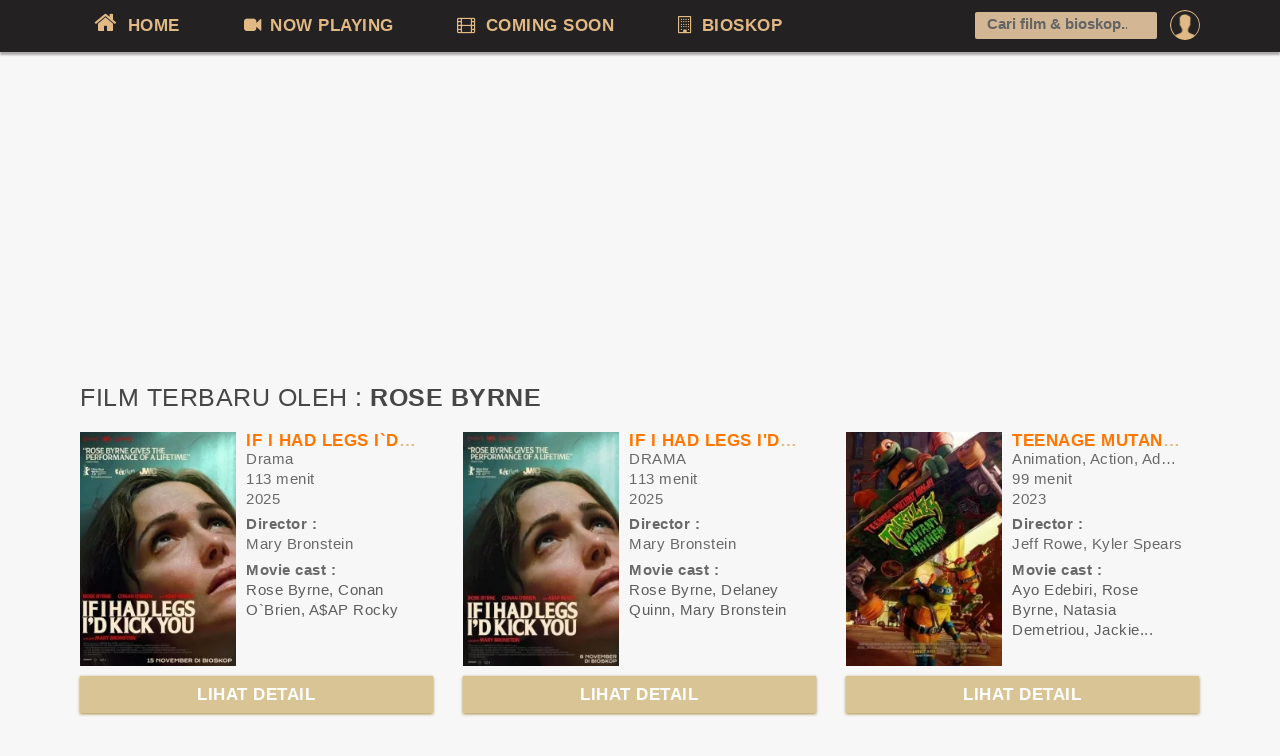

--- FILE ---
content_type: text/html
request_url: https://jadwalnonton.com/film/dibintangi/rose-byrne?page=1
body_size: 3754
content:
<!DOCTYPE html>
		<html>
		<head>
			<title>Film terbaru yang diperankan rose byrne (updated 2026)</title>
			<link rel="shortcut icon" href="https://jadwalnonton.com/favicon.ico" >
			<meta charset="utf-8">
			<meta name="keywords" itemprop="keywords" content="film terbaru rose byrne">
			<meta name="description" content="Berikut film terbaru yang dibintangi oleh rose byrne, di antaranya Film If I Had Legs I`d Kick You, If I Had Legs I'd Kick You. Lihat selengkapnya di sini">
			<meta name="viewport" content="initial-scale=1, maximum-scale=1">
			<meta http-equiv="Content-Type" content="text/html; charset=UTF-8">
			<link rel="apple-touch-icon" sizes="57x57" href="/apple-icon-57x57.png">
			<link rel="apple-touch-icon" sizes="60x60" href="/apple-icon-60x60.png">
			<link rel="apple-touch-icon" sizes="72x72" href="/apple-icon-72x72.png">
			<link rel="apple-touch-icon" sizes="76x76" href="/apple-icon-76x76.png">
			<link rel="apple-touch-icon" sizes="114x114" href="/apple-icon-114x114.png">
			<link rel="apple-touch-icon" sizes="120x120" href="/apple-icon-120x120.png">
			<link rel="apple-touch-icon" sizes="144x144" href="/apple-icon-144x144.png">
			<link rel="apple-touch-icon" sizes="152x152" href="/apple-icon-152x152.png">
			<link rel="apple-touch-icon" sizes="180x180" href="/apple-icon-180x180.png">
			<link rel="icon" type="image/png" sizes="192x192"  href="/android-icon-192x192.png">
			<link rel="icon" type="image/png" sizes="32x32" href="/favicon-32x32.png">
			<link rel="icon" type="image/png" sizes="96x96" href="/favicon-96x96.png">
			<link rel="icon" type="image/png" sizes="16x16" href="/favicon-16x16.png">
			<meta name="google-site-verification" content="xZJWbzi_urRjcKrDKZpmLH0ZjGwwK1E4pvQEPBtUkro" />
			<link rel="manifest" href="/manifest.json">
			<meta name="msapplication-TileColor" content="#ffffff">
			<meta name="msapplication-TileImage" content="/ms-icon-144x144.png">
			<meta name="theme-color" content="#ffffff">
			<meta property="og:image" content="https://jadwalnonton.com/images/share.jpg"/><link href="https://jadwalnonton.com/css/style.css?r=21" rel="stylesheet"><script type="text/javascript">
				var ROOT="https://jadwalnonton.com/";
			</script><script async src="//pagead2.googlesyndication.com/pagead/js/adsbygoogle.js"></script>
			<script>
			  (adsbygoogle = window.adsbygoogle || []).push({
				google_ad_client: "ca-pub-6649970146044894",
				enable_page_level_ads: true,
    			overlays: {bottom: true}
			  });
			</script></head>
		
		<body class=""><div class="ploader" id="ploader">
				<div id="cssload-pgloading">
					<div class="cssload-loadingwrap">
						<div class="loader"></div>
					</div>
				</div><p style="text-align: center;">Loading your location</p>
			</div>
		<div class="mheader">
    	<div class="wrapper">
			<div class="mmenu"><a href="https://jadwalnonton.com/" class="mmopen"></a>JADWALNONTON.COM<span class="msearch"><i class="icon-search"></i></span></div>
			<div class="clearfix"></div>
        	<ul class="topmenu">
				<li class="garis"></li>
					<li class="promn ltds">
						<a href="https://jadwalnonton.com/login?next=https%3A%2F%2Fjadwalnonton.com%2Ffilm%2Fdibintangi%2Frose-byrne%3Fpage%3D1"><img src="https://jadwalnonton.com/images/pp/default.png"><span class="onmob">Login</span></a>
						<div class="submno">
							<div class="submn">
								<span class="arrup"></span>
								<a href="https://jadwalnonton.com/login?next=https%3A%2F%2Fjadwalnonton.com%2Ffilm%2Fdibintangi%2Frose-byrne%3Fpage%3D1" class="bold">Login</a> or <a href="https://jadwalnonton.com/register" class="bold">Register</a>
							</div>
						</div>
					</li><li class="ltds lmenu"><a href="https://jadwalnonton.com/"><i class="icon-home" style="font-size: 18pt;"></i> HOME</a></li>
            	<li class="ltds lmenu"><a href="https://jadwalnonton.com/now-playing"><i class="icon-facetime-video"></i> NOW PLAYING</a></li>
            	<li class="ltds lmenu"><a href="https://jadwalnonton.com/comingsoon"><i class="icon-film"></i> COMING SOON</a></li>
            	<li class="ltds lmenu"><a href="https://jadwalnonton.com/bioskop"><i class="icon-building"></i> BIOSKOP</a></li>
            	<li class="srescon">
					<div class="tfcon">
						<i class="search_icon"></i><input type="text" value="" placeholder="Cari film & bioskop..." autocomplete="off" id="isearch" >
						<div class="sres">
							<div style="padding: 0 10px;line-height: 24pt;" id="sfinderstat">Type to search</div>
							<ul id="sfinderes">
								
							</ul>
							<form action="https://jadwalnonton.com/search" style="display:none;" id="frm_cse">
							  <div>
								<input type="hidden" name="cx" value="partner-pub-6649970146044894:5984546708" />
								<input type="hidden" name="cof" value="FORID:10" />
								<input type="hidden" name="ie" value="UTF-8" />
								<input type="text" name="q" size="55" value="" id="frm_cse_q" />
								<input type="submit" name="sa" value="Search" />
							  </div>
							</form>
						</div>
					</div>
				</li>
            </ul>
        </div>
    </div>
    <div class="content" id="content"><div class="wrapper clearfix">
            <div class="row">
        	<div class="mainfull" id="main"><div style="margin:15px 0;">
			<script async src="//pagead2.googlesyndication.com/pagead/js/adsbygoogle.js"></script>
			<!-- jadwalnonton_top_1_long -->
			<ins class="adsbygoogle"
				 style="display:block"
				 data-ad-client="ca-pub-6649970146044894"
				 data-ad-slot="1335934882"
				 data-ad-format="auto"></ins>
			<script>
			(adsbygoogle = window.adsbygoogle || []).push({});
			</script>
			</div><h1 class="mtom20">FILM TERBARU OLEH : <span style="white-space:nowrap;font-weight: bold;">ROSE BYRNE</span></h1><div class="row clearfix mvlist"><div class="item movie">
				<div class="clearfix mtom10">
					<div class="rowl">
						<div class="col-xs-6">
							<a href="https://jadwalnonton.com/film/2025/if-i-had-legs-id-kick-you-2/"><img class="poster" src="https://www.jadwalnonton.com/data/images/movies/2025/if-i-had-legs-id-kick-you-cnp_196x293.webp" alt="IF I HAD LEGS I`D KICK YOU"></a>
						</div>
						<div class="col-xs-6 moside">
							<h2><a href="https://jadwalnonton.com/film/2025/if-i-had-legs-id-kick-you-2/" title="IF I HAD LEGS I`D KICK YOU">IF I HAD LEGS I`D KICK YOU</a></h2>
							<span class="moket">Drama</span>
							<span class="moket">113 menit</span>
							<span class="moket">2025</span>
							<span class="moket pat">Director :</span>
								<span class="moket">Mary Bronstein</span>
								<span class="moket pat">Movie cast :</span>
								<span>Rose Byrne, Conan O`Brien, A$AP Rocky</span></div>
					</div>
				</div><a class="mojadwal" href="https://jadwalnonton.com/film/2025/if-i-had-legs-id-kick-you-2/">LIHAT DETAIL</a></div><div class="item movie">
				<div class="clearfix mtom10">
					<div class="rowl">
						<div class="col-xs-6">
							<a href="https://jadwalnonton.com/film/2025/if-i-had-legs-id-kick-you/"><img class="poster" src="https://www.jadwalnonton.com/data/images/movies/2025/if-i-had-legs-id-kick-you-25066300_196x293.webp" alt="IF I HAD LEGS I'D KICK YOU"></a>
						</div>
						<div class="col-xs-6 moside">
							<h2><a href="https://jadwalnonton.com/film/2025/if-i-had-legs-id-kick-you/" title="IF I HAD LEGS I'D KICK YOU">IF I HAD LEGS I'D KICK YOU</a></h2>
							<span class="moket">DRAMA</span>
							<span class="moket">113 menit</span>
							<span class="moket">2025</span>
							<span class="moket pat">Director :</span>
								<span class="moket">Mary Bronstein</span>
								<span class="moket pat">Movie cast :</span>
								<span>Rose Byrne, Delaney Quinn, Mary Bronstein</span></div>
					</div>
				</div><a class="mojadwal" href="https://jadwalnonton.com/film/2025/if-i-had-legs-id-kick-you/">LIHAT DETAIL</a></div><div class="item movie">
				<div class="clearfix mtom10">
					<div class="rowl">
						<div class="col-xs-6">
							<a href="https://jadwalnonton.com/film/2023/teenage-mutant-ninja-turtles-mutant-mayhem/"><img class="poster" src="https://www.jadwalnonton.com/data/images/movies/2023/teenage-mutant-ninja-turtles-mutant-mayhem-23018100_196x293.webp" alt="TEENAGE MUTANT NINJA TURTLES: MUTANT MAYHEM"></a>
						</div>
						<div class="col-xs-6 moside">
							<h2><a href="https://jadwalnonton.com/film/2023/teenage-mutant-ninja-turtles-mutant-mayhem/" title="TEENAGE MUTANT NINJA TURTLES: MUTANT MAYHEM">TEENAGE MUTANT NINJA TURTLES: MUTANT MAYHEM</a></h2>
							<span class="moket">Animation, Action, Adventure</span>
							<span class="moket">99 menit</span>
							<span class="moket">2023</span>
							<span class="moket pat">Director :</span>
								<span class="moket">Jeff Rowe, Kyler Spears</span>
								<span class="moket pat">Movie cast :</span>
								<span>Ayo Edebiri, Rose Byrne, Natasia Demetriou, Jackie...</span></div>
					</div>
				</div><a class="mojadwal" href="https://jadwalnonton.com/film/2023/teenage-mutant-ninja-turtles-mutant-mayhem/">LIHAT DETAIL</a></div><div class="item movie">
				<div class="clearfix mtom10">
				<script async src="//pagead2.googlesyndication.com/pagead/js/adsbygoogle.js"></script>
				<!-- jadwalnonton_responsive_sq -->
				<ins class="adsbygoogle"
					 style="display:block"
					 data-ad-client="ca-pub-6649970146044894"
					 data-ad-slot="3162309418"
					 data-ad-format="auto"></ins>
				<script>
				(adsbygoogle = window.adsbygoogle || []).push({});
				</script>
				</div></div><div class="item movie">
				<div class="clearfix mtom10">
					<div class="rowl">
						<div class="col-xs-6">
							<a href="https://jadwalnonton.com/film/2023/insidious-the-red-door/"><img class="poster" src="https://www.jadwalnonton.com/data/images/movies/2023/insidious-the-red-door-23ins5_196x293.webp" alt="INSIDIOUS THE RED DOOR"></a>
						</div>
						<div class="col-xs-6 moside">
							<h2><a href="https://jadwalnonton.com/film/2023/insidious-the-red-door/" title="INSIDIOUS THE RED DOOR">INSIDIOUS THE RED DOOR</a></h2>
							<span class="moket">Horror</span>
							<span class="moket">107 menit</span>
							<span class="moket">2023</span>
							<span class="moket pat">Director :</span>
								<span class="moket">Patrick Wilson</span>
								<span class="moket pat">Movie cast :</span>
								<span>Patrick Wilson, Rose Byrne, Ty Simpkins, Hiam...</span></div>
					</div>
				</div><a class="mojadwal" href="https://jadwalnonton.com/film/2023/insidious-the-red-door/">LIHAT DETAIL</a></div><div class="item movie">
				<div class="clearfix mtom10">
					<div class="rowl">
						<div class="col-xs-6">
							<a href="https://jadwalnonton.com/film/2020/jexi/"><img class="poster" src="https://www.jadwalnonton.com/data/images/movies/2020/jexi-6084_196x293.webp" alt="JEXI"></a>
						</div>
						<div class="col-xs-6 moside">
							<h2><a href="https://jadwalnonton.com/film/2020/jexi/" title="JEXI">JEXI</a></h2>
							<span class="moket">Comedy</span>
							<span class="moket">83 menit</span>
							<span class="moket">2020</span>
							<span class="moket pat">Director :</span>
								<span class="moket">Jon Lucas, Scott Moore</span>
								<span class="moket pat">Movie cast :</span>
								<span>Adam Devine, Rose Byrne, Alexandra Shipp, Ron...</span></div>
					</div>
				</div><a class="mojadwal" href="https://jadwalnonton.com/film/2020/jexi/">LIHAT DETAIL</a></div><div class="item movie">
				<div class="clearfix mtom10">
					<div class="rowl">
						<div class="col-xs-6">
							<a href="https://jadwalnonton.com/film/2020/peter-rabbit-2-the-runaway/"><img class="poster" src="https://www.jadwalnonton.com/data/images/movies/2021/peter-rabbit-2-the-runaway-3ca5fd1d_196x293.webp" alt="PETER RABBIT 2: THE RUNAWAY"></a>
						</div>
						<div class="col-xs-6 moside">
							<h2><a href="https://jadwalnonton.com/film/2020/peter-rabbit-2-the-runaway/" title="PETER RABBIT 2: THE RUNAWAY">PETER RABBIT 2: THE RUNAWAY</a></h2>
							<span class="moket">Adventure, Comedy, Family</span>
							<span class="moket">93 menit</span>
							<span class="moket">2020</span>
							<span class="moket pat">Director :</span>
								<span class="moket">Will Gluck</span>
								<span class="moket pat">Movie cast :</span>
								<span>Rose Byrne, Domhnall Gleeson, David Oyelowo,...</span></div>
					</div>
				</div><a class="mojadwal" href="https://jadwalnonton.com/film/2020/peter-rabbit-2-the-runaway/">LIHAT DETAIL</a></div><div class="item movie">
				<div class="clearfix mtom10">
					<div class="rowl">
						<div class="col-xs-6">
							<a href="https://jadwalnonton.com/film/2020/i-am-mother/"><img class="poster" src="https://www.jadwalnonton.com/data/images/movies/2020/i-am-mother-5919_196x293.webp" alt="I AM MOTHER"></a>
						</div>
						<div class="col-xs-6 moside">
							<h2><a href="https://jadwalnonton.com/film/2020/i-am-mother/" title="I AM MOTHER">I AM MOTHER</a></h2>
							<span class="moket">Drama, Horror, Mystery </span>
							<span class="moket">113 menit</span>
							<span class="moket">2020</span>
							<span class="moket pat">Director :</span>
								<span class="moket">Grant Sputore</span>
								<span class="moket pat">Movie cast :</span>
								<span>Rose Byrne, Luke Hawker, Summer Lenton, Maddie...</span></div>
					</div>
				</div><a class="mojadwal" href="https://jadwalnonton.com/film/2020/i-am-mother/">LIHAT DETAIL</a></div><div class="item movie">
				<div class="clearfix mtom10">
					<div class="rowl">
						<div class="col-xs-6">
							<a href="https://jadwalnonton.com/film/2019/instant-family/"><img class="poster" src="https://www.jadwalnonton.com/data/images/movies/2019/instant-family-2327_196x293.webp" alt="INSTANT FAMILY"></a>
						</div>
						<div class="col-xs-6 moside">
							<h2><a href="https://jadwalnonton.com/film/2019/instant-family/" title="INSTANT FAMILY">INSTANT FAMILY</a></h2>
							<span class="moket">Comedy, Drama</span>
							<span class="moket">118 menit</span>
							<span class="moket">2019</span>
							<span class="moket pat">Director :</span>
								<span class="moket">Sean Anders</span>
								<span class="moket pat">Movie cast :</span>
								<span>Mark Wahlberg, Rose Byrne, Isabela Moner, Octavia...</span></div>
					</div>
				</div><a class="mojadwal" href="https://jadwalnonton.com/film/2019/instant-family/">LIHAT DETAIL</a></div></div><div class="paggingcont">
				<ul><li class="active"><a href="#" style="pointer-events:none;">1</a></li><li><a title="Halaman 2" href="https://jadwalnonton.com/film/dibintangi/rose-byrne?page=2">2</a></li><li><a title="Selanjutnya" href="https://jadwalnonton.com/film/dibintangi/rose-byrne?page=2">Next</a></li></ul>
			</div></div></div></div></div><footer>
    	<div class="footbar">
			<p class="text-center lsoc"><a target="_blank" href="https://www.facebook.com/jadwalnonton"><i class="icon-facebook-sign"></i></a> <a href="https://twitter.com/jadwalnonton" target="_blank"><i class="icon-twitter-sign"></i></a> <a target="_blank" href="https://www.instagram.com/jadwalnonton/"><i class="icon-instagram"></i></a></p>
            <p>Copyright &copy; 2017-2026 Jadwalnonton.com</p>
			<ul class="footlinks">
				<li><a href="https://jadwalnonton.com/about">About Us</a></li>
				<li><a href="https://jadwalnonton.com/privacy-policy">Privacy Policy</a></li>
				<li><a href="https://jadwalnonton.com/contact">Contact Us</a></li>
				<li><a href="https://jadwalnonton.com/movie-news/">Movie Updates</a></li>
				<li><a href="https://jadwalnonton.com/film/">All Movies</a></li>
			</ul>
			<p class="redup">Jadwalnonton memudahkan kamu mencari jadwal film dan harga tiket di seluruh Indonesia meliputi XXI, CGV, Cinepolis, New Star Cineplex (NSC), Platinum Cineplex, FLIX Cinema dan lainnya.<br>Jadwal terupdate setiap hari dan kamu juga bisa mencari bioskop terdekat dari tempat kamu berada.<br>Jadwalnonton.com tidak berafiliasi dengan group bioskop manapun</p>
        </div>
    </footer><script src="https://jadwalnonton.com/js/jquery.js" type="text/javascript"></script><script type="text/javascript" src="https://jadwalnonton.com/js/txg.js?v=6"></script>        <script async src="https://www.googletagmanager.com/gtag/js?id=G-0GKF7LTG8M"></script>
        <script>
          window.dataLayer = window.dataLayer || [];
          function gtag(){dataLayer.push(arguments);}
          gtag('js', new Date());
        
          gtag('config', 'G-0GKF7LTG8M');
        </script>
        
		<img src="https://jadwalnonton.com/misc/maintener" width="0" height="0" id="imgmaint">
		</body>
	</html>

--- FILE ---
content_type: text/html; charset=utf-8
request_url: https://www.google.com/recaptcha/api2/aframe
body_size: 269
content:
<!DOCTYPE HTML><html><head><meta http-equiv="content-type" content="text/html; charset=UTF-8"></head><body><script nonce="IwQJnKJmOQEN3K_UQnq9ZA">/** Anti-fraud and anti-abuse applications only. See google.com/recaptcha */ try{var clients={'sodar':'https://pagead2.googlesyndication.com/pagead/sodar?'};window.addEventListener("message",function(a){try{if(a.source===window.parent){var b=JSON.parse(a.data);var c=clients[b['id']];if(c){var d=document.createElement('img');d.src=c+b['params']+'&rc='+(localStorage.getItem("rc::a")?sessionStorage.getItem("rc::b"):"");window.document.body.appendChild(d);sessionStorage.setItem("rc::e",parseInt(sessionStorage.getItem("rc::e")||0)+1);localStorage.setItem("rc::h",'1768681042081');}}}catch(b){}});window.parent.postMessage("_grecaptcha_ready", "*");}catch(b){}</script></body></html>